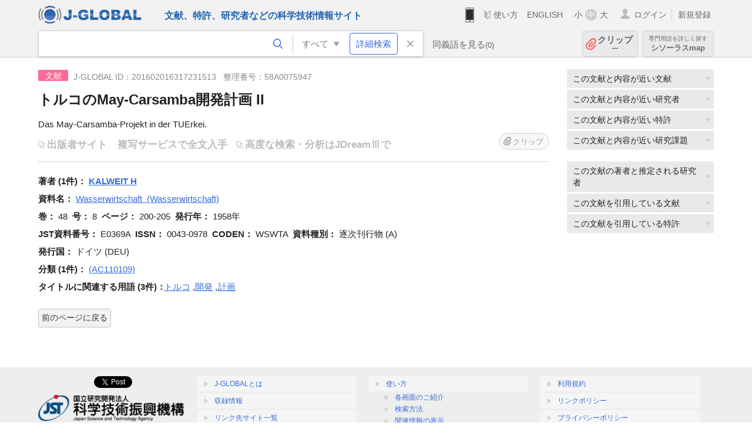

--- FILE ---
content_type: text/html; charset=UTF-8
request_url: https://jglobal.jst.go.jp/detail?JGLOBAL_ID=201602016317231513
body_size: 6047
content:
<!DOCTYPE HTML>
<html lang="ja">
	<head>
	<meta charset="utf-8" >
	<title>トルコのMay-Carsamba開発計画 II | 文献情報 | J-GLOBAL 科学技術総合リンクセンター</title>

	<meta name="viewport" content="width=1020,initial-scale=1">
	<meta name="format-detection" content="telephone=no"><!-- 自動電話番号リンク禁止 -->
	<meta name="csrf-token" content="mGWal1Ik21rve7WitMtteqbifwSY1l1Jv1PeU7v5">

	<meta name="title" content="トルコのMay-Carsamba開発計画 II | 文献情報 | J-GLOBAL 科学技術総合リンクセンター">
	<meta name="description" content='文献「トルコのMay-Carsamba開発計画 II」の詳細情報です。J-GLOBAL 科学技術総合リンクセンターは、国立研究開発法人科学技術振興機構（JST）が運営する、無料で研究者、文献、特許などの科学技術・医学薬学等の二次情報を閲覧できる検索サービスです。検索結果からJST内外の良質な一次情報等へ案内します。'>
	<meta name="keywords" content="J-GLOBAL, jglobal, j-global, ｊ－ｇｌｏｂａｌ, ｊｇｌｏｂａｌ, Ｊ－ＧＬＯＢＡＬ, 独立行政法人, 国立研究開発法人, 科学技術振興機構, JST, jst, ＪＳＴ, ｊｓｔ, 研究者, 文献, 特許, 研究課題, 機関, 科学技術用語, 化学物質, 遺伝子, 資料, 研究資源, 検索, 科学技術, 専門, 学術, 論文, データベース, 統合検索, 横断検索, リンクセンター, Jdream, 発想, アイディア, 関連検索, 検索エンジン, 研究開発, 産学連携, 書誌情報, 技術動向, つながる, ひろがる, ひらめく, 文献, トルコのMay-Carsamba開発計画 II">
	<meta name="citation_title" content="トルコのMay-Carsamba開発計画 II" />
	<meta name="citation_author" content="KALWEIT H" />
	<meta name="citation_publication_date" content="1958" />
	<meta name="citation_journal_title" content="Wasserwirtschaft" />
	<meta name="citation_issn" content="0043-0978" />
	<meta name="citation_volume" content="48" />
	<meta name="citation_issue" content="8" />
	<meta name="citation_firstpage" content="200" />
	<meta name="citation_lastpage" content="205" />
	<meta name="citation_private_id" content="58A0075947" />
	<meta name="citation_public_url" content="https://jglobal.jst.go.jp/detail?JGLOBAL_ID=201602016317231513" />
<meta property="og:url" content="https://jglobal.jst.go.jp/detail?JGLOBAL_ID=201602016317231513">
<meta property="og:type" content="article">
<meta property="og:title" content="トルコのMay-Carsamba開発計画 II | 文献情報 | J-GLOBAL 科学技術総合リンクセンター">
<meta property="og:image" content="https://jglobal.jst.go.jp/images/jglobal_logo.png">
<meta property="og:image:alt" content="J-GLOBALのロゴ" />

	<link rel="canonical" href="https://jglobal.jst.go.jp/detail?JGLOBAL_ID=201602016317231513">
	<link rel="shortcut icon" href="/images/favicon/favicon.ico">
	<link rel="apple-touch-icon" href="/images/favicon/apple-touch-icon.png">

	<!-- css -->
	<link rel="stylesheet" type="text/css" href="/css/pc.css?id=9cd3f5cf674153c5630adf90b8c0f399">

	<!-- js -->
	<script type="text/javascript" src="/js/app.js?id=7e41bd34666899d1e8590e76f9f49ac4"></script>     <!-- JSパッケージ -->
	<script type="text/javascript" src="/js/util/pcsp.js?id=42966a1a826ddae72daa93798d33fe66"></script>    <!-- PCSP -->
	<script type="text/javascript" src="/js/util/pc.js?id=cd7e741dda762585f8513718fc78fd8d"></script>      <!-- PC -->
	<script type="text/javascript" src="https://www.gstatic.com/charts/loader.js"></script>
	<script type="text/javascript" src="/js/jsme/jsme.nocache.js"></script>
	<script>function jsmeOnLoad() {}</script> <!-- JSME作成先タグが動的に生成されるので、ここでは、JSME生成を実装しない -->
	<!-- fb
	<meta property="og:image" content="/images/favicon/fb_image.png" />
	-->
</head>



	<body class="japanese">
		<div class="w_header_bg" >
			<!--//////////////////////////////* ↓Header *////////////////////////////// -->
<div class="header display_pc" id="pc_header_v">
	<input type="hidden" name="" id="x_hidden" value="[base64]">
	<header-pc-component lang="ja" is_login="" user_name="" lang_switch_url="https://jglobal.jst.go.jp/en/detail?JGLOBAL_ID=201602016317231513"></header-pc-component>
</div><!-- /header -->
<!--//////////////////////////////* ↑Header *//////////////////////////////-->
<script type="text/javascript" src="/js/pc/header_vue.js?id=c5ac56432f55efb6b8c5336489f6307c"></script><!-- ヘッダー -->
		</div>
		<div id="detail_v">
			<div class="w_header-nav_bg" ><alerts2-component></alerts2-component>
	<!-- 検索バー -->
	<search-bar-pc-component
		:has-search-condition="hasSearchCondition"
		:free-word="freeWord" v-model="freeWord"
		:synonym-group-count="synonymGroupCount"
		:select-base-type="selectBaseType"
		:base-type="popupBaseType"
		:search-synonyms="searchSynonyms"
		:see-synonym="seeSynonym"
		:do-search="doSearch"
		:clear-search-condition="clearSearchCondition"
		is-login=""
		:err-msgs="errMsgs"
		:is-ill-free-word='isIllFreeWord'
		:bookmark-list='bookmarkList'>
	</search-bar-pc-component>
	<!-- ポップアップ -->
	<popup-detailedsearch-pc-component
		:free-word="freeWord" v-model="freeWord"
		:all-fields="allFields" v-model="allFields"
		:popup-base-type="popupBaseType"
		:synonym-group-count="synonymGroupCount"
		:synonym-group="synonymGroup"
		v-model="synonym" :synonym="synonym"
		:synonym-open-flg="synonymOpenFlg"
		:change-synonym-open-flg="changeSynonymOpenFlg"
		:search-synonyms="searchSynonyms"
		:do-search="doSearch"
		:reset-this-search-condition="resetThisSearchCondition"
		:chemical-s-s-c="chemicalSSC"
		:err-msgs="errMsgs" :update-err-msg="updateErrMsg"
		:on-chemical-structure-str-change="onChemicalStructureStrChange"
		:select-base-type="selectBaseType"
		:is-ill-free-word='isIllFreeWord'
		:pop-article-type="popArticleType"
		:change-pop-article-type="changePopArticleType">
	</popup-detailedsearch-pc-component>
</div>
			<div class="contents">
				<div class="contents_in" v-cloak>
					<div class="contents_in_side right">
												<!-- 外部リンク -->
						<exlink-component v-if="baseData != null" :base-data="baseData"></exlink-component>

						<!-- 関連検索 -->
						<div class="side_similar">
							<template v-for="relatedCategory in relatedCategories.slice(0, 4)">
								<related-component :related-category="relatedCategory" :do-search-related="doSearchRelated"></related-component>
							</template>
						</div>

						<!-- 広告 -->
						
						<!-- 関連検索 -->
						<div class="side_similar">
							<template v-for="relatedCategory in relatedCategories.slice(4, 7)">
								<related-component :related-category="relatedCategory" :do-search-related="doSearchRelated"></related-component>
							</template>
						</div>
					</div>
					<!-- 詳細 -->
					<!-- 文献詳細画面 contents -->
	
	<div class="contents_in_main">
		<div class="search_detail">
						<div class="search_detail_topbox">
									<div class="cate_icon article">文献</div><!-- 文献 -->
													<span class="info_number">
						J-GLOBAL ID：201602016317231513&nbsp;&nbsp;<!-- J-GLOBAL ID -->
												整理番号：58A0075947<!-- 整理番号 -->
											</span>
					<!-- タイトル -->
										<h1 class="search_detail_topbox_title">トルコのMay-Carsamba開発計画 II</h1>
										<!-- 翻訳タイトル -->
															<div class="search_detail_topbox_title_sub">Das May-Carsamba-Projekt in der TUErkei.</div>
															<ul class="ex_link">
						<li>
														<span class="noLink" style="margin: 0 13px 0 0;">出版者サイト</span><!-- 出版者サイト -->
																					<span style="color:#bbb;">複写サービスで全文入手</span><!-- 複写サービス -->
													</li>
						<li>
														<span class="noLink">高度な検索・分析はJDreamⅢで</span><!-- 高度な検索・分析はJDreamIIIで -->
													</li>
					</ul>
					<clip-component v-if="baseData != null" :result="baseData" is-login="" :bookmark-list="this.bookmarkList"></clip-component>
							</div>
											<!-- 著者 -->
								<span class="detail_item_title">著者&nbsp;(1件)：</span>
								<div class="js_tooltip_search">
					<span style="font-weight: bold;">KALWEIT H</span>
					<!-- //////検索候補////// -->
					<div class="tooltip_search_text">
						<p class="tooltip_search_title">KALWEIT H について</p><!-- :param0について -->
						<ul>
														<li>
								<a @click="util.toSearch('0', 'KALWEIT H')">
								「KALWEIT H」ですべてを検索<!-- 「:param0」ですべてを検索 -->
								</a>
							</li>
													</ul>
					</div>
					<!-- //////検索候補////// -->
				</div><!-- /js_tooltip_search -->
																<br />
				 <!-- 著者 -->

				<!-- 資料名 -->
								<span class="detail_item_title">資料名：</span>
				<div class="js_tooltip_search">
					Wasserwirtschaft
										&nbsp;(Wasserwirtschaft)
										<div class="tooltip_search_text">
						<p class="tooltip_search_title">Wasserwirtschaft について</p><!-- :param0について -->
						<ul>
														<li>
								<a @click="util.toSearch('0', 'E0369A')">
									 JST資料番号 E0369A ですべてを検索<!-- JST資料番号 :param0 ですべてを検索 -->
								</a>
							</li>
																					<li>
								<a @click="util.toSearchNoQuotation('0', '\&quot;0043-0978\&quot; OR \&quot;WSWTA\&quot;')">
									ISSN,ISBN,CODENですべてを検索<!-- ISSN,ISBN,CODENすべてを検索 -->
								</a>
							</li>
																						<li>
									<a href="https://jglobal.jst.go.jp/detail?JGLOBAL_ID=200909099657887033" class="need_hash">
										資料情報を見る<!-- 資料情報を見る -->
									</a>
								</li>
													</ul>
					</div>
				</div>
				<br />
				<!-- 資料名 -->

								<span class="detail_item_title">巻：</span><!-- 巻 -->
				48&nbsp;
												<span class="detail_item_title">号：</span><!-- 号 -->
				8&nbsp;
												<span class="detail_item_title">ページ：</span><!-- ページ -->
				200-205&nbsp;
												<span class="detail_item_title">発行年：</span><!-- 発行年 -->
				1958年&nbsp;
																<br />
				
								<span class="detail_item_title">JST資料番号：</span><!-- JST資料番号 -->
				E0369A&nbsp;
												<span class="detail_item_title">ISSN：</span><!-- ISSN -->
				0043-0978&nbsp;
																<span class="detail_item_title">CODEN：</span><!-- CODEN -->
				WSWTA&nbsp;
												<span class="detail_item_title">資料種別：</span><!-- 資料種別 -->
				逐次刊行物 (A)
												<br />
				
												<span class="detail_item_title">発行国：</span><!-- 発行国 -->
				ドイツ (DEU)&nbsp;
																<br />
												<div class="" style="width: 100%;">
					<!-- 抄録/ポイント -->
					
										<div class="" style="width: 100%;">
						<!-- シソーラス用語 -->
												<!-- 準シソーラス用語 -->
											</div>
				</div>
				
				<!-- 著者キーワード -->
				
				<!-- 分類 -->
								<div>
					<span class="js_tooltip">
						<span class="detail_item_title">分類&nbsp;(1件)：</span><!-- 分類 -->
						<div class="tooltip_text">
							<span class="bold t_110">分類</span><br />
							JSTが定めた文献の分類名称とコードです<!-- JSTが定めた文献の分類名称とコードです -->
						</div>
					</span>
    														<div class="js_tooltip_search">
												(AC110109)
												<!-- //////検索候補////// -->
						<div class="tooltip_search_text">
														<ul>
																<li>
									<a @click="toSearchByFields('2', 'AC110109')">
										分類コード AC110109 で文献を検索<!-- 分類コード :param0で文献を検索 -->
									</a>
								</li>
																								<li>
									<a @click="toSearchByFields('2', 'AC11')">
										分類コード4桁 AC11 で文献を検索<!-- 分類コード4桁:param0 で文献を検索 -->
									</a>
								</li>
															</ul>
						</div>
						<!-- //////検索候補////// -->
					</div>
					<!-- /js_tooltip_search -->
														</div>
				
				<!-- 物質索引 -->
				
				<!-- 引用文献 -->
				
				<!-- タイトルに関連する用語 -->
								<div class="indent_2line-1em">
					<span class="js_tooltip">
						<span class="detail_item_title">タイトルに関連する用語&nbsp;(3件)：</span><!-- タイトルに関連する用語 -->
						<div class="tooltip_text">
							<span class="bold t_110">タイトルに関連する用語</span><br />
							J-GLOBALで独自に切り出した文献タイトルの用語をもとにしたキーワードです<!-- J-GLOBALで独自に切り出した文献タイトルの用語をもとにしたキーワードです -->
						</div>
					</span>
										<div class="js_tooltip_search">
						<a>トルコ</a>
						<!-- //////検索候補////// -->
						<div class="tooltip_search_text">
							<p class="tooltip_search_title">
								トルコ について<!-- {0}について -->
							</p>
							<ul>
								<li>
									<a @click="util.toSearch('0', 'トルコ')">
										「トルコ」ですべてを検索<!-- 「{0}」ですべてを検索 -->
									</a>
								</li>
																<li>
									<a href="https://jglobal.jst.go.jp/detail?JGLOBAL_ID=200906073970980940" class="need_hash">
										この用語の用語情報を見る<!-- この用語の用語情報を見る -->
									</a>
								</li>
															</ul>
						</div>
						<!-- //////検索候補////// -->
					</div><!-- /js_tooltip_search -->
					,&nbsp;										<div class="js_tooltip_search">
						<a>開発</a>
						<!-- //////検索候補////// -->
						<div class="tooltip_search_text">
							<p class="tooltip_search_title">
								開発 について<!-- {0}について -->
							</p>
							<ul>
								<li>
									<a @click="util.toSearch('0', '開発')">
										「開発」ですべてを検索<!-- 「{0}」ですべてを検索 -->
									</a>
								</li>
																<li>
									<a href="https://jglobal.jst.go.jp/detail?JGLOBAL_ID=200906056127191192" class="need_hash">
										この用語の用語情報を見る<!-- この用語の用語情報を見る -->
									</a>
								</li>
															</ul>
						</div>
						<!-- //////検索候補////// -->
					</div><!-- /js_tooltip_search -->
					,&nbsp;										<div class="js_tooltip_search">
						<a>計画</a>
						<!-- //////検索候補////// -->
						<div class="tooltip_search_text">
							<p class="tooltip_search_title">
								計画 について<!-- {0}について -->
							</p>
							<ul>
								<li>
									<a @click="util.toSearch('0', '計画')">
										「計画」ですべてを検索<!-- 「{0}」ですべてを検索 -->
									</a>
								</li>
																<li>
									<a href="https://jglobal.jst.go.jp/detail?JGLOBAL_ID=200906026739203746" class="need_hash">
										この用語の用語情報を見る<!-- この用語の用語情報を見る -->
									</a>
								</li>
															</ul>
						</div>
						<!-- //////検索候補////// -->
					</div><!-- /js_tooltip_search -->
														</div>
								<!-- ライセンス情報 -->
 													<br />
			<a class="btn_m float_l" onclick="location.href='javascript:history.back()'">前のページに戻る</a><!-- 前のページに戻る -->
			<br /><br />
		</div>
	</div>
	<!-- /contents_in_main -->

<!-- 	<div class="contents_in_main"> -->
<!-- 	<detail-article-component v-if="baseData != null" is-login="" med-role="" :base-data="baseData" :bookmark-list="bookmarkList"></detail-article-component> -->
<!--     </div> -->
				</div>
			</div>
		</div>

		<!--//////////////////////////////* ↓フッター *////////////////////////////// -->
<div class="footer" id="footer_1">
	<div class="footer_in">
		<div class="footer_left">
		<ul class="sosial_icon">
			<li class="fbbtn">
				<iframe id="facebook_share" width="70" height="25" style="border:none; overflow:hidden" allowfullscreen="true" scrolling="no" frameborder="0" allowtransparency="true" allow="encrypted-media"></iframe>
				<script>
					(
						function() {
							var src = "https://www.facebook.com/plugins/share_button.php?href=" + encodeURIComponent(location.href);
						    if (location.pathname.indexOf('/en') == 0) {
						        src = src + '&locale=en_US';
						    } else {
						        src = src + '&locale=ja_JP';
						        $('#facebook_share').width(90);
						    }
							src = src + "&width=135&layout=button&action=like&size=small&show_faces=false&share=true&height=25&appId";
							$('#facebook_share').attr('src', '');
							$('#facebook_share').attr('src', src);
						}()
					);
				</script>
			</li>
			<li>
			<iframe id="twitter_share" scrolling="no" frameborder="0" allowtransparency="true" allowfullscreen="true"
				class="twitter-share-button twitter-share-button-rendered twitter-tweet-button"
				style="position: static; visibility: visible; width: 90px; height: 20px; display: block;" title="Twitter Tweet Button" ></iframe>
				<script>
					(
						function() {
							var src = "https://platform.twitter.com/widgets/tweet_button.html?text=" + encodeURIComponent(document.title) + "&lang=";
						    if (location.pathname.indexOf('/en') == 0) {
						        src = src + 'en';
						    } else {
						        src = src + 'ja';
						    }
						    $('#twitter_share').attr('src', '');
							$('#twitter_share').attr('src', src);
						}()
					);
				</script>
			</li>
		</ul>
		<a class="logo2" href="https://www.jst.go.jp/"><img src="/images/sitelogo2.png" width="249" height="45" ></a>
		</div>
		<div id="footer_v" class="footer_right">
			<footer-component></footer-component>
		</div>
		<p class="copy">Copyright (c) 2009 Japan Science and Technology Agency. All Rights Reserved</p>
	</div><!-- /footer_in -->
</div><!-- /footer -->
<div class="btn_getop_link"><a><p>TOP</p></a></div>
<div class="btn_tobottom_link"><a @click="toBottom"><p>BOTTOM</p></a></div>
<!-- <div class="btn_getop_link display_pc"><a href="#"><p>TOP</p></a></div> -->
<script>
	(
		function() {
		    var pathname = location.pathname;
		    if (pathname != "/" && pathname != "/en") {
				const target = $('body')[0]; // body要素を監視
				const observer = new MutationObserver(function (mutations) {
					$('#footer_1').removeClass('footer_fixed');
					if (document.documentElement.clientHeight >= document.documentElement.scrollHeight) {
					     $('#footer_1').addClass('footer_fixed');
					}
			    });
			    // 監視を開始
			    observer.observe(target, {
			        attributes: true, characterData: true, childList: true, subtree: true, attributeFilter: ["height"],
			    });
			}
		}()
	);
</script>
<!--//////////////////////////////* ↑フッター *//////////////////////////////-->
<script type="text/javascript" src="/js/common/footer_vue.js?id=9b4a2865986786c01a82f426c88d3166"></script>
		<script type="text/javascript" src="/js/pc/detail_vue.js?id=46b0151bda4e78286f6d53b5d6ca3390"></script>
	</body>
</html>
